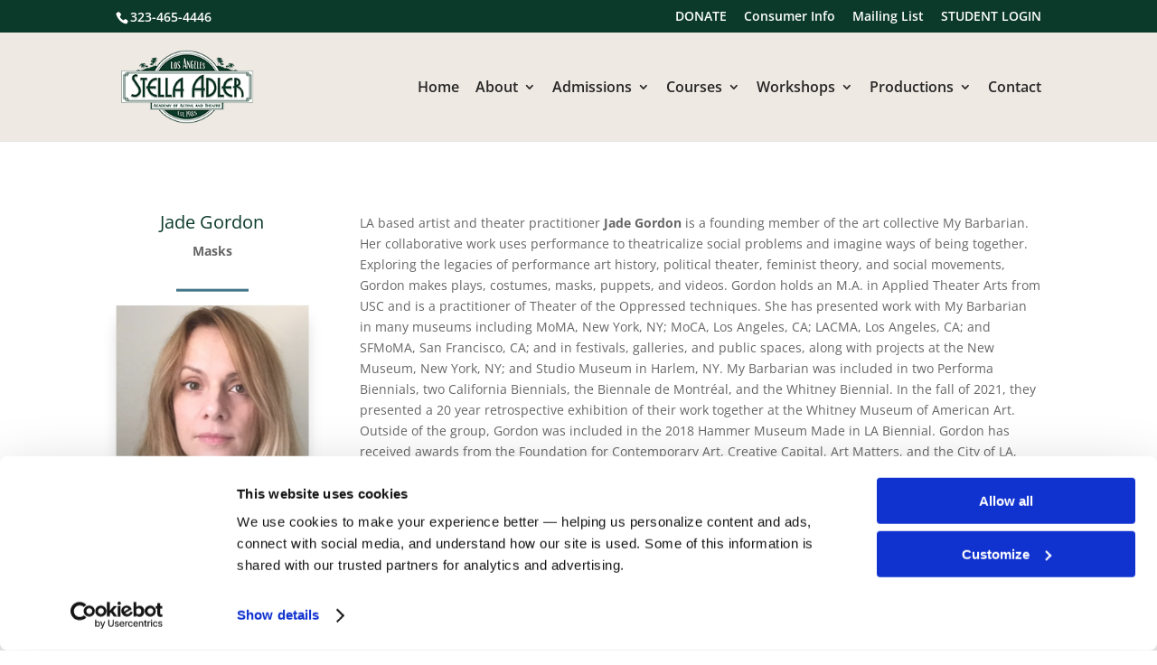

--- FILE ---
content_type: text/css
request_url: https://stellaadler.la/stella-adler-acting-technique/wp-content/et-cache/16061/et-divi-dynamic-16061-late.css?ver=1768524634
body_size: 319
content:
@font-face{font-family:FontAwesome;font-style:normal;font-weight:400;font-display:block;src:url(//stellaadler.la/stella-adler-acting-technique/wp-content/themes/Divi/core/admin/fonts/fontawesome/fa-regular-400.eot);src:url(//stellaadler.la/stella-adler-acting-technique/wp-content/themes/Divi/core/admin/fonts/fontawesome/fa-regular-400.eot?#iefix) format("embedded-opentype"),url(//stellaadler.la/stella-adler-acting-technique/wp-content/themes/Divi/core/admin/fonts/fontawesome/fa-regular-400.woff2) format("woff2"),url(//stellaadler.la/stella-adler-acting-technique/wp-content/themes/Divi/core/admin/fonts/fontawesome/fa-regular-400.woff) format("woff"),url(//stellaadler.la/stella-adler-acting-technique/wp-content/themes/Divi/core/admin/fonts/fontawesome/fa-regular-400.ttf) format("truetype"),url(//stellaadler.la/stella-adler-acting-technique/wp-content/themes/Divi/core/admin/fonts/fontawesome/fa-regular-400.svg#fontawesome) format("svg")}@font-face{font-family:FontAwesome;font-style:normal;font-weight:900;font-display:block;src:url(//stellaadler.la/stella-adler-acting-technique/wp-content/themes/Divi/core/admin/fonts/fontawesome/fa-solid-900.eot);src:url(//stellaadler.la/stella-adler-acting-technique/wp-content/themes/Divi/core/admin/fonts/fontawesome/fa-solid-900.eot?#iefix) format("embedded-opentype"),url(//stellaadler.la/stella-adler-acting-technique/wp-content/themes/Divi/core/admin/fonts/fontawesome/fa-solid-900.woff2) format("woff2"),url(//stellaadler.la/stella-adler-acting-technique/wp-content/themes/Divi/core/admin/fonts/fontawesome/fa-solid-900.woff) format("woff"),url(//stellaadler.la/stella-adler-acting-technique/wp-content/themes/Divi/core/admin/fonts/fontawesome/fa-solid-900.ttf) format("truetype"),url(//stellaadler.la/stella-adler-acting-technique/wp-content/themes/Divi/core/admin/fonts/fontawesome/fa-solid-900.svg#fontawesome) format("svg")}@font-face{font-family:FontAwesome;font-style:normal;font-weight:400;font-display:block;src:url(//stellaadler.la/stella-adler-acting-technique/wp-content/themes/Divi/core/admin/fonts/fontawesome/fa-brands-400.eot);src:url(//stellaadler.la/stella-adler-acting-technique/wp-content/themes/Divi/core/admin/fonts/fontawesome/fa-brands-400.eot?#iefix) format("embedded-opentype"),url(//stellaadler.la/stella-adler-acting-technique/wp-content/themes/Divi/core/admin/fonts/fontawesome/fa-brands-400.woff2) format("woff2"),url(//stellaadler.la/stella-adler-acting-technique/wp-content/themes/Divi/core/admin/fonts/fontawesome/fa-brands-400.woff) format("woff"),url(//stellaadler.la/stella-adler-acting-technique/wp-content/themes/Divi/core/admin/fonts/fontawesome/fa-brands-400.ttf) format("truetype"),url(//stellaadler.la/stella-adler-acting-technique/wp-content/themes/Divi/core/admin/fonts/fontawesome/fa-brands-400.svg#fontawesome) format("svg")}

--- FILE ---
content_type: text/css
request_url: https://stellaadler.la/stella-adler-acting-technique/wp-content/et-cache/16061/et-divi-dynamic-16061-late.css
body_size: 319
content:
@font-face{font-family:FontAwesome;font-style:normal;font-weight:400;font-display:block;src:url(//stellaadler.la/stella-adler-acting-technique/wp-content/themes/Divi/core/admin/fonts/fontawesome/fa-regular-400.eot);src:url(//stellaadler.la/stella-adler-acting-technique/wp-content/themes/Divi/core/admin/fonts/fontawesome/fa-regular-400.eot?#iefix) format("embedded-opentype"),url(//stellaadler.la/stella-adler-acting-technique/wp-content/themes/Divi/core/admin/fonts/fontawesome/fa-regular-400.woff2) format("woff2"),url(//stellaadler.la/stella-adler-acting-technique/wp-content/themes/Divi/core/admin/fonts/fontawesome/fa-regular-400.woff) format("woff"),url(//stellaadler.la/stella-adler-acting-technique/wp-content/themes/Divi/core/admin/fonts/fontawesome/fa-regular-400.ttf) format("truetype"),url(//stellaadler.la/stella-adler-acting-technique/wp-content/themes/Divi/core/admin/fonts/fontawesome/fa-regular-400.svg#fontawesome) format("svg")}@font-face{font-family:FontAwesome;font-style:normal;font-weight:900;font-display:block;src:url(//stellaadler.la/stella-adler-acting-technique/wp-content/themes/Divi/core/admin/fonts/fontawesome/fa-solid-900.eot);src:url(//stellaadler.la/stella-adler-acting-technique/wp-content/themes/Divi/core/admin/fonts/fontawesome/fa-solid-900.eot?#iefix) format("embedded-opentype"),url(//stellaadler.la/stella-adler-acting-technique/wp-content/themes/Divi/core/admin/fonts/fontawesome/fa-solid-900.woff2) format("woff2"),url(//stellaadler.la/stella-adler-acting-technique/wp-content/themes/Divi/core/admin/fonts/fontawesome/fa-solid-900.woff) format("woff"),url(//stellaadler.la/stella-adler-acting-technique/wp-content/themes/Divi/core/admin/fonts/fontawesome/fa-solid-900.ttf) format("truetype"),url(//stellaadler.la/stella-adler-acting-technique/wp-content/themes/Divi/core/admin/fonts/fontawesome/fa-solid-900.svg#fontawesome) format("svg")}@font-face{font-family:FontAwesome;font-style:normal;font-weight:400;font-display:block;src:url(//stellaadler.la/stella-adler-acting-technique/wp-content/themes/Divi/core/admin/fonts/fontawesome/fa-brands-400.eot);src:url(//stellaadler.la/stella-adler-acting-technique/wp-content/themes/Divi/core/admin/fonts/fontawesome/fa-brands-400.eot?#iefix) format("embedded-opentype"),url(//stellaadler.la/stella-adler-acting-technique/wp-content/themes/Divi/core/admin/fonts/fontawesome/fa-brands-400.woff2) format("woff2"),url(//stellaadler.la/stella-adler-acting-technique/wp-content/themes/Divi/core/admin/fonts/fontawesome/fa-brands-400.woff) format("woff"),url(//stellaadler.la/stella-adler-acting-technique/wp-content/themes/Divi/core/admin/fonts/fontawesome/fa-brands-400.ttf) format("truetype"),url(//stellaadler.la/stella-adler-acting-technique/wp-content/themes/Divi/core/admin/fonts/fontawesome/fa-brands-400.svg#fontawesome) format("svg")}

--- FILE ---
content_type: application/x-javascript
request_url: https://consentcdn.cookiebot.com/consentconfig/42f8968e-171a-4b53-9c23-a0e24e305740/stellaadler.la/configuration.js
body_size: 449
content:
CookieConsent.configuration.tags.push({id:193203314,type:"script",tagID:"",innerHash:"",outerHash:"",tagHash:"12133051852996",url:"https://consent.cookiebot.com/uc.js",resolvedUrl:"https://consent.cookiebot.com/uc.js",cat:[1]});CookieConsent.configuration.tags.push({id:193203316,type:"script",tagID:"",innerHash:"",outerHash:"",tagHash:"12626112080111",url:"https://www.googletagmanager.com/gtag/js?id=AW-11203694538",resolvedUrl:"https://www.googletagmanager.com/gtag/js?id=AW-11203694538",cat:[4]});CookieConsent.configuration.tags.push({id:193203318,type:"script",tagID:"",innerHash:"",outerHash:"",tagHash:"9106449042908",url:"https://stellaadler.la/stella-adler-acting-technique/wp-content/plugins/pixelyoursite/dist/scripts/public.js?ver=11.1.5.2",resolvedUrl:"https://stellaadler.la/stella-adler-acting-technique/wp-content/plugins/pixelyoursite/dist/scripts/public.js?ver=11.1.5.2",cat:[4]});CookieConsent.configuration.tags.push({id:193203319,type:"script",tagID:"",innerHash:"",outerHash:"",tagHash:"16014046871554",url:"https://stellaadler.la/stella-adler-acting-technique/wp-content/plugins/pixelyoursite/dist/scripts/js.cookie-2.1.3.min.js?ver=2.1.3",resolvedUrl:"https://stellaadler.la/stella-adler-acting-technique/wp-content/plugins/pixelyoursite/dist/scripts/js.cookie-2.1.3.min.js?ver=2.1.3",cat:[2,3,4,5]});CookieConsent.configuration.tags.push({id:193203320,type:"script",tagID:"",innerHash:"",outerHash:"",tagHash:"5538755464826",url:"https://www.googletagmanager.com/gtag/js?id=G-ETPEZ8E333",resolvedUrl:"https://www.googletagmanager.com/gtag/js?id=G-ETPEZ8E333",cat:[3]});CookieConsent.configuration.tags.push({id:193203321,type:"iframe",tagID:"",innerHash:"",outerHash:"",tagHash:"2879019628691",url:"https://www.youtube.com/embed/JVKZ2x_6_G0?feature=oembed",resolvedUrl:"https://www.youtube.com/embed/JVKZ2x_6_G0?feature=oembed",cat:[4]});CookieConsent.configuration.tags.push({id:193203322,type:"iframe",tagID:"",innerHash:"",outerHash:"",tagHash:"10645904344907",url:"https://www.youtube.com/embed/e7DIuM3XpG0?feature=oembed",resolvedUrl:"https://www.youtube.com/embed/e7DIuM3XpG0?feature=oembed",cat:[4]});CookieConsent.configuration.tags.push({id:193203324,type:"script",tagID:"",innerHash:"",outerHash:"",tagHash:"11633255630697",url:"https://www.google.com/recaptcha/api.js?render=6LdTEc4UAAAAAL3SxcJZsnY8RNIRTuf_ClCdoh06&ver=4.27.5",resolvedUrl:"https://www.google.com/recaptcha/api.js?render=6LdTEc4UAAAAAL3SxcJZsnY8RNIRTuf_ClCdoh06&ver=4.27.5",cat:[1]});CookieConsent.configuration.tags.push({id:193203325,type:"iframe",tagID:"",innerHash:"",outerHash:"",tagHash:"13810154132808",url:"https://www.youtube.com/embed/HXBkd01bZX8?feature=oembed",resolvedUrl:"https://www.youtube.com/embed/HXBkd01bZX8?feature=oembed",cat:[4]});